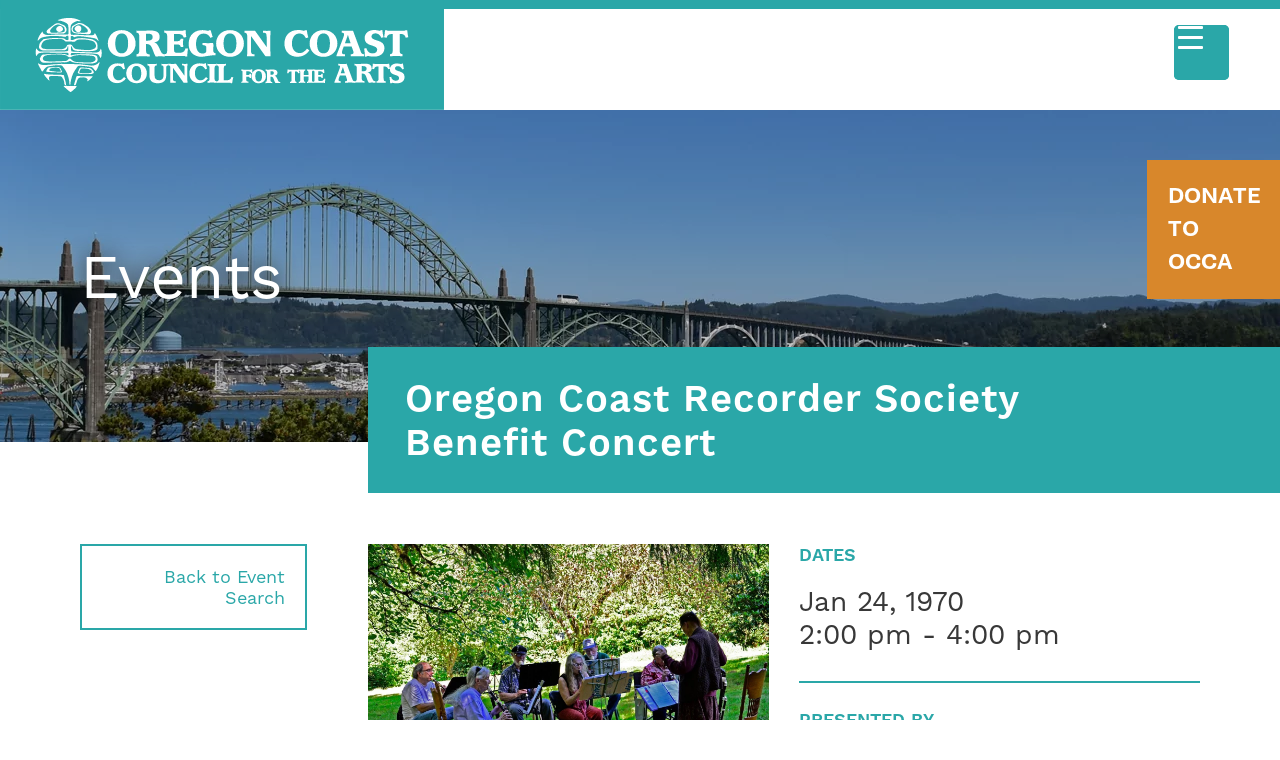

--- FILE ---
content_type: text/html; charset=UTF-8
request_url: https://coastarts.org/events/oregon-coast-recorder-society-benefit-concert/
body_size: 12255
content:
<!doctype html><html lang="en-US"><head>  <script async src="https://www.googletagmanager.com/gtag/js?id=G-4B2NKF442L"></script> <script>window.dataLayer = window.dataLayer || [];

      function gtag() {
          dataLayer.push(arguments);
      }

      gtag('js', new Date());
      gtag('config', 'G-4B2NKF442L');</script> <meta charset="utf-8"><meta http-equiv="x-ua-compatible" content="ie=edge"><meta name="viewport" content="width=device-width, initial-scale=1, shrink-to-fit=no"> <script type="text/template" id="freeze-table-template"><div class="frzTbl antiscroll-wrap frzTbl--scrolled-to-left-edge">
    <div class="frzTbl-scroll-overlay antiscroll-inner">
        <div class="frzTbl-scroll-overlay__inner"></div>
    </div>
    <div class="frzTbl-content-wrapper">

        <!-- sticky outer heading -->
        <div class="frzTbl-fixed-heading-wrapper-outer">          
          <div class="frzTbl-fixed-heading-wrapper">
            <div class="frzTbl-fixed-heading-wrapper__inner">
              {{heading}}
            </div>    
          </div>
        </div>

        <!-- column shadows -->
        <div class="frzTbl-frozen-columns-wrapper">
          <!-- left -->
          <div class="frzTbl-frozen-columns-wrapper__columns frzTbl-frozen-columns-wrapper__columns--left {{hide-left-column}}"></div>
          <!-- right -->            
          <div class="frzTbl-frozen-columns-wrapper__columns frzTbl-frozen-columns-wrapper__columns--right {{hide-right-column}}"></div>
        </div>

        <!-- table -->
        <div class="frzTbl-table-wrapper">
          <div class="frzTbl-table-wrapper__inner">
            <div class="frzTbl-table-placeholder"></div>
          </div>
        </div>

    </div>
  </div></script><script type="text/template" id="tmpl-wcpt-product-form-loading-modal"><div class="wcpt-modal wcpt-product-form-loading-modal" data-wcpt-product-id="{{{ data.product_id }}}">
    <div class="wcpt-modal-content">
      <div class="wcpt-close-modal">
        <!-- close 'x' icon svg -->
        <span class="wcpt-icon wcpt-icon-x wcpt-close-modal-icon">
          <svg xmlns="http://www.w3.org/2000/svg" width="24" height="24" viewBox="0 0 24 24" fill="none" stroke="currentColor" stroke-width="2" stroke-linecap="round" stroke-linejoin="round" class="feather feather-x"><line x1="18" y1="6" x2="6" y2="18"></line><line x1="6" y1="6" x2="18" y2="18"></line>
          </svg>
        </span>
      </div>
      <span class="wcpt-product-form-loading-text">
        <i class="wcpt-ajax-badge">
          <!-- ajax loading icon svg -->
          <svg xmlns="http://www.w3.org/2000/svg" width="24" height="24" viewBox="0 0 24 24" fill="none" stroke="currentColor" stroke-width="2" stroke-linecap="round" stroke-linejoin="round" class="feather feather-loader" color="#384047">
            <line x1="12" y1="2" x2="12" y2="6"></line><line x1="12" y1="18" x2="12" y2="22"></line><line x1="4.93" y1="4.93" x2="7.76" y2="7.76"></line><line x1="16.24" y1="16.24" x2="19.07" y2="19.07"></line><line x1="2" y1="12" x2="6" y2="12"></line><line x1="18" y1="12" x2="22" y2="12"></line><line x1="4.93" y1="19.07" x2="7.76" y2="16.24"></line><line x1="16.24" y1="7.76" x2="19.07" y2="4.93"></line>
          </svg>
        </i>

        Loading&hellip;      </span>
    </div>
  </div></script> <script type="text/template" id="tmpl-wcpt-cart-checkbox-trigger"><div 
		class="wcpt-cart-checkbox-trigger"
		data-wcpt-redirect-url=""
	>
		<style media="screen">
	@media(min-width:1200px){
		.wcpt-cart-checkbox-trigger {
			display: inline-block;
					}
	}
	@media(max-width:1100px){
		.wcpt-cart-checkbox-trigger {
			display: inline-block;
		}
	}

	.wcpt-cart-checkbox-trigger {
		background-color : #4CAF50; border-color : rgba(0, 0, 0, .1); color : rgba(255, 255, 255); 	}

</style>
		<span 
      class="wcpt-icon wcpt-icon-shopping-bag wcpt-cart-checkbox-trigger__shopping-icon "    ><svg xmlns="http://www.w3.org/2000/svg" width="24" height="24" viewBox="0 0 24 24" fill="none" stroke="currentColor" stroke-width="2" stroke-linecap="round" stroke-linejoin="round" class="feather feather-shopping-bag"><path d="M6 2L3 6v14a2 2 0 0 0 2 2h14a2 2 0 0 0 2-2V6l-3-4z"></path><line x1="3" y1="6" x2="21" y2="6"></line><path d="M16 10a4 4 0 0 1-8 0"></path></svg></span>		<span class="wcpt-cart-checkbox-trigger__text">Add selected (<span class="wcpt-total-selected"></span>) to cart</span>
		<span class="wcpt-cart-checkbox-trigger__close">✕</span>
	</div></script><meta name='robots' content='index, follow, max-image-preview:large, max-snippet:-1, max-video-preview:-1' /> <script type="text/javascript">function rgmkInitGoogleMaps(){window.rgmkGoogleMapsCallback=true;try{jQuery(document).trigger("rgmkGoogleMapsLoad")}catch(err){}}</script> <link media="all" href="https://coastarts.org/wp-content/cache/autoptimize/css/autoptimize_5bf474c4b6daee0d4e0fb57245eb13d7.css" rel="stylesheet"><link media="only screen and (max-width: 768px)" href="https://coastarts.org/wp-content/cache/autoptimize/css/autoptimize_6fe211f8bb15af76999ce9135805d7af.css" rel="stylesheet"><title>Oregon Coast Recorder Society Benefit Concert - Oregon Coast Council for the Arts</title><link rel="canonical" href="https://coastarts.org/events/oregon-coast-recorder-society-benefit-concert/" /><meta property="og:locale" content="en_US" /><meta property="og:type" content="article" /><meta property="og:title" content="Oregon Coast Recorder Society Benefit Concert - Oregon Coast Council for the Arts" /><meta property="og:description" content="OCRS will present a program of music old, not so old, and new played on Recorders, guitar and cello." /><meta property="og:url" content="https://coastarts.org/events/oregon-coast-recorder-society-benefit-concert/" /><meta property="og:site_name" content="Oregon Coast Council for the Arts" /><meta property="article:modified_time" content="2020-01-19T05:06:25+00:00" /><meta property="og:image" content="https://coastarts.org/wp-content/uploads/2020/01/Tour2016_D.jpg" /><meta property="og:image:width" content="2048" /><meta property="og:image:height" content="1356" /><meta property="og:image:type" content="image/jpeg" /><meta name="twitter:card" content="summary_large_image" /> <script type="application/ld+json" class="yoast-schema-graph">{"@context":"https://schema.org","@graph":[{"@type":"WebPage","@id":"https://coastarts.org/events/oregon-coast-recorder-society-benefit-concert/","url":"https://coastarts.org/events/oregon-coast-recorder-society-benefit-concert/","name":"Oregon Coast Recorder Society Benefit Concert - Oregon Coast Council for the Arts","isPartOf":{"@id":"https://coastarts.org/#website"},"primaryImageOfPage":{"@id":"https://coastarts.org/events/oregon-coast-recorder-society-benefit-concert/#primaryimage"},"image":{"@id":"https://coastarts.org/events/oregon-coast-recorder-society-benefit-concert/#primaryimage"},"thumbnailUrl":"https://coastarts.org/wp-content/uploads/2020/01/Tour2016_D.jpg","datePublished":"2020-01-19T05:06:18+00:00","dateModified":"2020-01-19T05:06:25+00:00","breadcrumb":{"@id":"https://coastarts.org/events/oregon-coast-recorder-society-benefit-concert/#breadcrumb"},"inLanguage":"en-US","potentialAction":[{"@type":"ReadAction","target":["https://coastarts.org/events/oregon-coast-recorder-society-benefit-concert/"]}]},{"@type":"ImageObject","inLanguage":"en-US","@id":"https://coastarts.org/events/oregon-coast-recorder-society-benefit-concert/#primaryimage","url":"https://coastarts.org/wp-content/uploads/2020/01/Tour2016_D.jpg","contentUrl":"https://coastarts.org/wp-content/uploads/2020/01/Tour2016_D.jpg","width":2048,"height":1356},{"@type":"BreadcrumbList","@id":"https://coastarts.org/events/oregon-coast-recorder-society-benefit-concert/#breadcrumb","itemListElement":[{"@type":"ListItem","position":1,"name":"Home","item":"https://coastarts.org/"},{"@type":"ListItem","position":2,"name":"Events","item":"https://coastarts.org/events/"},{"@type":"ListItem","position":3,"name":"Oregon Coast Recorder Society Benefit Concert"}]},{"@type":"WebSite","@id":"https://coastarts.org/#website","url":"https://coastarts.org/","name":"Oregon Coast Council for the Arts","description":"The hub for coastal art opportunities.","potentialAction":[{"@type":"SearchAction","target":{"@type":"EntryPoint","urlTemplate":"https://coastarts.org/?s={search_term_string}"},"query-input":{"@type":"PropertyValueSpecification","valueRequired":true,"valueName":"search_term_string"}}],"inLanguage":"en-US"}]}</script> <link rel='dns-prefetch' href='//use.typekit.net' /><link href='https://fonts.gstatic.com' crossorigin='anonymous' rel='preconnect' /><link rel='stylesheet' id='dashicons-css' href='https://coastarts.org/wp-includes/css/dashicons.min.css?ver=6.8.3' type='text/css' media='all' /><link rel='stylesheet' id='sage/typekit-css' href='https://use.typekit.net/ifp4qif.css' type='text/css' media='all' /> <script type="text/template" id="tmpl-variation-template"><div class="woocommerce-variation-description">{{{ data.variation.variation_description }}}</div>
	<div class="woocommerce-variation-price">{{{ data.variation.price_html }}}</div>
	<div class="woocommerce-variation-availability">{{{ data.variation.availability_html }}}</div></script> <script type="text/template" id="tmpl-unavailable-variation-template"><p role="alert">Sorry, this product is unavailable. Please choose a different combination.</p></script> <script type="text/javascript" src="https://coastarts.org/wp-includes/js/jquery/jquery.min.js?ver=3.7.1" id="jquery-core-js"></script> <script type="text/javascript" id="rmp_menu_scripts-js-extra">var rmp_menu = {"ajaxURL":"https:\/\/coastarts.org\/wp-admin\/admin-ajax.php","wp_nonce":"05c73fd06a","menu":[{"menu_theme":"Default","theme_type":"default","theme_location_menu":"0","submenu_submenu_arrow_width":"40","submenu_submenu_arrow_width_unit":"px","submenu_submenu_arrow_height":"39","submenu_submenu_arrow_height_unit":"px","submenu_arrow_position":"right","submenu_sub_arrow_background_colour":"","submenu_sub_arrow_background_hover_colour":"","submenu_sub_arrow_background_colour_active":"","submenu_sub_arrow_background_hover_colour_active":"","submenu_sub_arrow_border_width":"","submenu_sub_arrow_border_width_unit":"px","submenu_sub_arrow_border_colour":"#1d4354","submenu_sub_arrow_border_hover_colour":"#3f3f3f","submenu_sub_arrow_border_colour_active":"#1d4354","submenu_sub_arrow_border_hover_colour_active":"#3f3f3f","submenu_sub_arrow_shape_colour":"#fff","submenu_sub_arrow_shape_hover_colour":"#fff","submenu_sub_arrow_shape_colour_active":"#fff","submenu_sub_arrow_shape_hover_colour_active":"#fff","use_header_bar":"off","header_bar_items_order":{"logo":"off","title":"on","additional content":"off","menu":"on","search":"off"},"header_bar_title":"Responsive Menu","header_bar_html_content":"","header_bar_logo":"","header_bar_logo_link":"","header_bar_logo_width":"","header_bar_logo_width_unit":"%","header_bar_logo_height":"","header_bar_logo_height_unit":"px","header_bar_height":"80","header_bar_height_unit":"px","header_bar_padding":{"top":"0px","right":"5%","bottom":"0px","left":"5%"},"header_bar_font":"","header_bar_font_size":"14","header_bar_font_size_unit":"px","header_bar_text_color":"#ffffff","header_bar_background_color":"#1d4354","header_bar_breakpoint":"8000","header_bar_position_type":"fixed","header_bar_adjust_page":"on","header_bar_scroll_enable":"off","header_bar_scroll_background_color":"#36bdf6","mobile_breakpoint":"600","tablet_breakpoint":"1465","transition_speed":"0.5","sub_menu_speed":"0.2","show_menu_on_page_load":"off","menu_disable_scrolling":"off","menu_overlay":"off","menu_overlay_colour":"rgba(0,0,0,0.7)","desktop_menu_width":"","desktop_menu_width_unit":"%","desktop_menu_positioning":"absolute","desktop_menu_side":"left","desktop_menu_to_hide":"","use_current_theme_location":"off","mega_menu":{"225":"off","227":"off","229":"off","228":"off","226":"off"},"desktop_submenu_open_animation":"none","desktop_submenu_open_animation_speed":"100ms","desktop_submenu_open_on_click":"off","desktop_menu_hide_and_show":"off","menu_name":"Default Menu","menu_to_use":"mobile-menu","different_menu_for_mobile":"off","menu_to_use_in_mobile":"main-menu","use_mobile_menu":"on","use_tablet_menu":"on","use_desktop_menu":"off","menu_display_on":"all-pages","menu_to_hide":"nav.nav-secondary, nav.nav-primary","submenu_descriptions_on":"off","custom_walker":"","menu_background_colour":"#2aa7a8","menu_depth":"5","smooth_scroll_on":"off","smooth_scroll_speed":"500","menu_font_icons":{"id":["225"],"icon":[""]},"menu_links_height":"40","menu_links_height_unit":"px","menu_links_line_height":"40","menu_links_line_height_unit":"px","menu_depth_0":"5","menu_depth_0_unit":"%","menu_font_size":"18","menu_font_size_unit":"px","menu_font":"work-sans, sans-serif","menu_font_weight":"normal","menu_text_alignment":"left","menu_text_letter_spacing":"","menu_word_wrap":"off","menu_link_colour":"#ffffff","menu_link_hover_colour":"#ffffff","menu_current_link_colour":"#ffffff","menu_current_link_hover_colour":"#ffffff","menu_item_background_colour":"#2aa7a8","menu_item_background_hover_colour":"#2aa7a8","menu_current_item_background_colour":"#2aa7a8","menu_current_item_background_hover_colour":"#2aa7a8","menu_border_width":"1","menu_border_width_unit":"px","menu_item_border_colour":"#ffffff","menu_item_border_colour_hover":"#ffffff","menu_current_item_border_colour":"#ffffff","menu_current_item_border_hover_colour":"#ffffff","submenu_links_height":"40","submenu_links_height_unit":"px","submenu_links_line_height":"40","submenu_links_line_height_unit":"px","menu_depth_side":"left","menu_depth_1":"10","menu_depth_1_unit":"%","menu_depth_2":"15","menu_depth_2_unit":"%","menu_depth_3":"20","menu_depth_3_unit":"%","menu_depth_4":"25","menu_depth_4_unit":"%","submenu_item_background_colour":"#2aa7a8","submenu_item_background_hover_colour":"#1e7071","submenu_current_item_background_colour":"#2aa7a8","submenu_current_item_background_hover_colour":"#1e7071","submenu_border_width":"1","submenu_border_width_unit":"px","submenu_item_border_colour":"#2aa7a8","submenu_item_border_colour_hover":"#2aa7a8","submenu_current_item_border_colour":"#2aa7a8","submenu_current_item_border_hover_colour":"#2aa7a8","submenu_font_size":"18","submenu_font_size_unit":"px","submenu_font":"","submenu_font_weight":"normal","submenu_text_letter_spacing":"","submenu_text_alignment":"left","submenu_link_colour":"#ffffff","submenu_link_hover_colour":"#ffffff","submenu_current_link_colour":"#ffffff","submenu_current_link_hover_colour":"#ffffff","inactive_arrow_shape":"\u25bc","active_arrow_shape":"\u25b2","inactive_arrow_font_icon":"","active_arrow_font_icon":"","inactive_arrow_image":"","active_arrow_image":"","submenu_arrow_width":"40","submenu_arrow_width_unit":"px","submenu_arrow_height":"39","submenu_arrow_height_unit":"px","arrow_position":"right","menu_sub_arrow_shape_colour":"#ffffff","menu_sub_arrow_shape_hover_colour":"#ffffff","menu_sub_arrow_shape_colour_active":"#ffffff","menu_sub_arrow_shape_hover_colour_active":"#ffffff","menu_sub_arrow_border_width":"1","menu_sub_arrow_border_width_unit":"px","menu_sub_arrow_border_colour":"#ffffff","menu_sub_arrow_border_hover_colour":"#ffffff","menu_sub_arrow_border_colour_active":"#ffffff","menu_sub_arrow_border_hover_colour_active":"#ffffff","menu_sub_arrow_background_colour":"#2aa7a8","menu_sub_arrow_background_hover_colour":"#2aa7a8","menu_sub_arrow_background_colour_active":"#2aa7a8","menu_sub_arrow_background_hover_colour_active":"#2aa7a8","fade_submenus":"off","fade_submenus_side":"left","fade_submenus_delay":"100","fade_submenus_speed":"500","use_slide_effect":"off","slide_effect_back_to_text":"Back","accordion_animation":"off","auto_expand_all_submenus":"off","auto_expand_current_submenus":"off","menu_item_click_to_trigger_submenu":"off","button_width":"55","button_width_unit":"px","button_height":"55","button_height_unit":"px","button_background_colour":"#2aa7a8","button_background_colour_hover":"#1e7071","button_background_colour_active":"#1e7071","toggle_button_border_radius":"5","button_transparent_background":"off","button_left_or_right":"right","button_position_type":"absolute","button_distance_from_side":"4","button_distance_from_side_unit":"%","button_top":"23","button_top_unit":"px","button_push_with_animation":"off","button_click_animation":"boring","button_line_margin":"5","button_line_margin_unit":"px","button_line_width":"25","button_line_width_unit":"px","button_line_height":"3","button_line_height_unit":"px","button_line_colour":"#ffffff","button_line_colour_hover":"#ffffff","button_line_colour_active":"#ffffff","button_font_icon":"","button_font_icon_when_clicked":"","button_image":"","button_image_when_clicked":"","button_title":"","button_title_open":"","button_title_position":"left","menu_container_columns":"","button_font":"","button_font_size":"14","button_font_size_unit":"px","button_title_line_height":"13","button_title_line_height_unit":"px","button_text_colour":"#ffffff","button_trigger_type_click":"on","button_trigger_type_hover":"off","button_click_trigger":"#responsive-menu-button","items_order":{"title":"","menu":"on","search":"","additional content":"on"},"menu_title":"","menu_title_link":"","menu_title_link_location":"_self","menu_title_image":"","menu_title_font_icon":"","menu_title_section_padding":{"top":"10%","right":"5%","bottom":"0%","left":"5%"},"menu_title_background_colour":"#2aa7a8","menu_title_background_hover_colour":"#2aa7a8","menu_title_font_size":"18","menu_title_font_size_unit":"px","menu_title_alignment":"left","menu_title_font_weight":"400","menu_title_font_family":"","menu_title_colour":"#ffffff","menu_title_hover_colour":"#ffffff","menu_title_image_width":"","menu_title_image_width_unit":"%","menu_title_image_height":"","menu_title_image_height_unit":"px","menu_additional_content":"","menu_additional_section_padding":{"top":"0px","right":"5%","bottom":"0px","left":"5%"},"menu_additional_content_font_size":"16","menu_additional_content_font_size_unit":"px","menu_additional_content_alignment":"center","menu_additional_content_colour":"#ffffff","menu_search_box_text":"Search","menu_search_box_code":"","menu_search_section_padding":{"top":"0px","right":"5%","bottom":"0px","left":"5%"},"menu_search_box_height":"45","menu_search_box_height_unit":"px","menu_search_box_border_radius":"30","menu_search_box_text_colour":"#333333","menu_search_box_background_colour":"#ffffff","menu_search_box_placeholder_colour":"#c7c7cd","menu_search_box_border_colour":"#dadada","menu_section_padding":{"top":"0px","right":"0px","bottom":"0px","left":"0px"},"menu_width":"75","menu_width_unit":"%","menu_maximum_width":"","menu_maximum_width_unit":"px","menu_minimum_width":"","menu_minimum_width_unit":"px","menu_auto_height":"off","menu_container_padding":{"top":"0px","right":"0px","bottom":"0px","left":"0px"},"menu_container_background_colour":"#2aa7a8","menu_background_image":"","animation_type":"slide","menu_appear_from":"left","animation_speed":"0.5","page_wrapper":"","menu_close_on_body_click":"off","menu_close_on_scroll":"off","menu_close_on_link_click":"off","enable_touch_gestures":"off","hamburger_position_selector":"","menu_id":8717,"active_toggle_contents":"\u25b2","inactive_toggle_contents":"\u25bc"}]};</script> <script type="text/javascript" id="wp-util-js-extra">var _wpUtilSettings = {"ajax":{"url":"\/wp-admin\/admin-ajax.php"}};</script> <script type="text/javascript" id="wc-add-to-cart-js-extra">var wc_add_to_cart_params = {"ajax_url":"\/wp-admin\/admin-ajax.php","wc_ajax_url":"\/?wc-ajax=%%endpoint%%","i18n_view_cart":"View cart","cart_url":"https:\/\/coastarts.org\/cart\/","is_cart":"","cart_redirect_after_add":"yes"};</script> <script type="text/javascript" id="wc-add-to-cart-variation-js-extra">var wc_add_to_cart_variation_params = {"wc_ajax_url":"\/?wc-ajax=%%endpoint%%","i18n_no_matching_variations_text":"Sorry, no products matched your selection. Please choose a different combination.","i18n_make_a_selection_text":"Please select some product options before adding this product to your cart.","i18n_unavailable_text":"Sorry, this product is unavailable. Please choose a different combination.","i18n_reset_alert_text":"Your selection has been reset. Please select some product options before adding this product to your cart."};</script> <script type="text/javascript" id="woocommerce-js-extra">var woocommerce_params = {"ajax_url":"\/wp-admin\/admin-ajax.php","wc_ajax_url":"\/?wc-ajax=%%endpoint%%","i18n_password_show":"Show password","i18n_password_hide":"Hide password"};</script> <script type="text/javascript" id="wc_additional_fees_script-js-extra">var add_fee_vars = {"add_fee_ajaxurl":"https:\/\/coastarts.org\/wp-admin\/admin-ajax.php","add_fee_nonce":"2ef6aca499","add_fee_loader":"https:\/\/coastarts.org\/wp-content\/plugins\/woocommerce-additional-fees\/images\/loading.gif","alert_ajax_error":"An internal server error occured in processing a request. Please try again or contact us. Thank you. "};</script> <link rel="https://api.w.org/" href="https://coastarts.org/wp-json/" /><link rel="EditURI" type="application/rsd+xml" title="RSD" href="https://coastarts.org/xmlrpc.php?rsd" /><meta name="generator" content="WordPress 6.8.3" /><meta name="generator" content="WooCommerce 10.1.2" /><link rel='shortlink' href='https://coastarts.org/?p=3782' /><link rel="alternate" title="oEmbed (JSON)" type="application/json+oembed" href="https://coastarts.org/wp-json/oembed/1.0/embed?url=https%3A%2F%2Fcoastarts.org%2Fevents%2Foregon-coast-recorder-society-benefit-concert%2F" /><link rel="alternate" title="oEmbed (XML)" type="text/xml+oembed" href="https://coastarts.org/wp-json/oembed/1.0/embed?url=https%3A%2F%2Fcoastarts.org%2Fevents%2Foregon-coast-recorder-society-benefit-concert%2F&#038;format=xml" />  <script async src="https://www.googletagmanager.com/gtag/js?id=G-5JXZT4K62N"></script> <script>window.dataLayer = window.dataLayer || [];
			function gtag(){dataLayer.push(arguments);}
			gtag('js', new Date());
			gtag('config', 'G-5JXZT4K62N');</script> <noscript><style>.woocommerce-product-gallery{ opacity: 1 !important; }</style></noscript><link rel="apple-touch-icon" sizes="180x180" href="/apple-touch-icon.png"><link rel="icon" type="image/png" sizes="32x32" href="/favicon-32x32.png"><link rel="icon" type="image/png" sizes="16x16" href="/favicon-16x16.png"><link rel="manifest" href="/site.webmanifest"><link rel="mask-icon" href="/safari-pinned-tab.svg" color="#5bbad5"><meta name="msapplication-TileColor" content="#603cba"><meta name="theme-color" content="#ffffff"></head><body class="wp-singular event-template-default single single-event postid-3782 wp-theme-occa-themeresources theme-occa-theme/resources woocommerce-no-js oregon-coast-recorder-society-benefit-concert sidebar-primary app-data index-data singular-data single-data single-event-data single-event-oregon-coast-recorder-society-benefit-concert-data"><div id="slideout-donate-container" class="slideout-donate-container"> <a href="https://coastarts.org/donate/"><div id="slideout-donate" class="slideout-donate"> <span> DONATE TO OCCA </span></div> </a></div><header class="banner header-site"> <a class="brand" href="https://coastarts.org/"> <img class="logo logo-header" src="https://coastarts.org/wp-content/themes/occa-theme/dist/images/logo-occa-boxed.svg"/> </a><nav class="nav-secondary"><div class="menu-secondary-menu-container"><ul id="menu-secondary-menu" class="nav"><li id="menu-item-12177" class="menu-item menu-item-type-post_type menu-item-object-page menu-item-12177"><a href="https://coastarts.org/subscribe/">Subscribe</a></li><li id="menu-item-1571" class="menu-item menu-item-type-post_type menu-item-object-page menu-item-1571"><a href="https://coastarts.org/contact/">Contact</a></li><li id="menu-item-1252" class="menu-item menu-item-type-post_type menu-item-object-page menu-item-1252"><a href="https://coastarts.org/my-account/">My account</a></li><li id="menu-item-1253" class="menu-item menu-item-type-post_type menu-item-object-page menu-item-1253"><a href="https://coastarts.org/cart/">Cart</a></li></ul></div></nav><nav class="nav-primary"><div class="menu-primary-menu-container"><ul id="menu-primary-menu" class="nav"><li id="menu-item-1478" class="menu-item menu-item-type-post_type_archive menu-item-object-event menu-item-1478"><a class="column-header" href="https://coastarts.org/events/">Events Calendar</a></li><li id="menu-item-9376" class="menu-item menu-item-type-custom menu-item-object-custom menu-item-9376"><a class="column-header" href="https://coastarts.org/our-mission/education/">Classes</a></li><li id="menu-item-16979" class="menu-item menu-item-type-custom menu-item-object-custom menu-item-16979"><a class="column-header" href="https://coastarts.org/pac/">Performing Arts</a></li><li id="menu-item-16981" class="menu-item menu-item-type-custom menu-item-object-custom menu-item-16981"><a class="column-header" href="https://coastarts.org/visual-arts-center/exhibitions-archive/">Visual Arts</a></li><li id="menu-item-1548" class="menu-item menu-item-type-post_type menu-item-object-page menu-item-1548"><a class="column-header" href="https://coastarts.org/our-mission/">About OCCA</a></li><li id="menu-item-1564" class="menu-item menu-item-type-post_type menu-item-object-page menu-item-has-children menu-item-1564"><a class="column-header" href="https://coastarts.org/be-a-part-of-occa/">Get Involved</a><section class="sub-menu mega-menu-container"><section class='container'><section class='row'><li id="menu-item-13292" class="menu-item menu-item-type-post_type menu-item-object-page menu-item-has-children menu-item-13292 col"><a class="column-header" href="https://coastarts.org/be-a-part-of-occa/">Be a Part of OCCA</a><ul class="sub-menu"><li id="menu-item-3992" class="menu-item menu-item-type-post_type menu-item-object-page menu-item-3992"><a class="column-header" href="https://coastarts.org/be-a-part-of-occa/membership/">Become a Member</a></li><li id="menu-item-1566" class="menu-item menu-item-type-post_type menu-item-object-page menu-item-1566"><a class="column-header" href="https://coastarts.org/be-a-part-of-occa/volunteer/">Volunteer</a></li><li id="menu-item-1567" class="menu-item menu-item-type-post_type menu-item-object-page menu-item-1567"><a class="column-header" href="https://coastarts.org/be-a-part-of-occa/jobs-employment/">Join our Team</a></li><li id="menu-item-14078" class="menu-item menu-item-type-post_type menu-item-object-page menu-item-14078"><a class="column-header" href="https://coastarts.org/get-involved/">Get Involved at the PAC</a></li><li id="menu-item-12806" class="menu-item menu-item-type-post_type menu-item-object-page menu-item-12806"><a class="column-header" href="https://coastarts.org/subscribe/">Subscribe</a></li><li id="menu-item-21170" class="menu-item menu-item-type-post_type menu-item-object-page menu-item-21170"><a class="column-header" href="https://coastarts.org/npaac/">Newport Public Arts Advisory Committee</a></li></ul></li></section></section></section></li><li id="menu-item-12805" class="menu-item menu-item-type-post_type menu-item-object-page menu-item-12805"><a class="column-header" href="https://coastarts.org/donate/">Give</a></li><li id="menu-item-1454" class="menu-item menu-item-type-post_type menu-item-object-page menu-item-has-children menu-item-1454"><a class="column-header" href="https://coastarts.org/programs/">Programs</a><section class="sub-menu mega-menu-container"><section class='container'><section class='row'><li id="menu-item-1467" class="menu-item menu-item-type-post_type menu-item-object-page menu-item-has-children menu-item-1467 col"><a class="column-header" href="https://coastarts.org/oregon-coast-jazz-party/">Oregon Coast Jazz Party</a><ul class="sub-menu"><li id="menu-item-1468" class="menu-item menu-item-type-post_type menu-item-object-page menu-item-1468"><a class="column-header" href="https://coastarts.org/oregon-coast-jazz-party/about/">About the Jazz Party</a></li><li id="menu-item-21981" class="menu-item menu-item-type-post_type menu-item-object-page menu-item-21981"><a class="column-header" href="https://coastarts.org/oregon-coast-jazz-party/artist-history/">Artist History</a></li><li id="menu-item-17035" class="menu-item menu-item-type-custom menu-item-object-custom menu-item-17035"><a class="column-header" href="https://coastarts.org/product/program-support/">Support the Jazz Party</a></li><li id="menu-item-17034" class="menu-item menu-item-type-custom menu-item-object-custom menu-item-17034"><a class="column-header" href="https://coastarts.org/events/ocjp-2024/">Tickets &#038; Passes</a></li><li id="menu-item-10359" class="menu-item menu-item-type-post_type menu-item-object-page menu-item-10359"><a class="column-header" href="https://coastarts.org/oregon-coast-jazz-party/artists/">2026 Artists</a></li><li id="menu-item-17033" class="menu-item menu-item-type-post_type menu-item-object-page menu-item-17033"><a class="column-header" href="https://coastarts.org/oregon-coast-jazz-party/schedule/">2026 Schedule</a></li></ul></li><li id="menu-item-1466" class="menu-item menu-item-type-post_type menu-item-object-page menu-item-has-children menu-item-1466 col"><a class="column-header" href="https://coastarts.org/programs/">More Programs</a><ul class="sub-menu"><li id="menu-item-1459" class="menu-item menu-item-type-post_type menu-item-object-page menu-item-1459"><a class="column-header" href="https://coastarts.org/newport-paper-book-arts-festival/">Newport Paper &#038; Book Arts Festival</a></li><li id="menu-item-17581" class="menu-item menu-item-type-post_type menu-item-object-page menu-item-17581"><a class="column-header" href="https://coastarts.org/art-bus/">Oregon Coast Art Bus</a></li><li id="menu-item-17583" class="menu-item menu-item-type-custom menu-item-object-custom menu-item-17583"><a class="column-header" href="https://coastarts.org/tap/">TAP Teaching Artists Program</a></li><li id="menu-item-17582" class="menu-item menu-item-type-custom menu-item-object-custom menu-item-17582"><a class="column-header" href="https://coastarts.org/education/">Camps &#038; Classes</a></li><li id="menu-item-17584" class="menu-item menu-item-type-custom menu-item-object-custom menu-item-17584"><a class="column-header" href="https://coastarts.org/performing-arts-center/met-opera-live-in-hd/">Met Opera Live in HD</a></li><li id="menu-item-17585" class="menu-item menu-item-type-custom menu-item-object-custom menu-item-17585"><a class="column-header" href="https://coastarts.org/programs/national-theatre-live-in-hd/">National Theatre Live in HD</a></li><li id="menu-item-12818" class="menu-item menu-item-type-post_type menu-item-object-page menu-item-12818"><a class="column-header" href="https://coastarts.org/nye-beach-banners/">Nye Beach Banner Auction</a></li><li id="menu-item-21169" class="menu-item menu-item-type-post_type menu-item-object-page menu-item-21169"><a class="column-header" href="https://coastarts.org/artseen/">Newport Art Seen</a></li></ul></li></section></section></section></li><li id="menu-item-1542" class="regional menu-item menu-item-type-post_type_archive menu-item-object-artist menu-item-has-children menu-item-1542"><a class="column-header" href="https://coastarts.org/artists/">Directory</a><section class="sub-menu mega-menu-container"><section class='container'><section class='row'><li id="menu-item-1543" class="menu-item menu-item-type-post_type_archive menu-item-object-artist menu-item-has-children menu-item-1543 col"><a class="column-header" href="https://coastarts.org/artists/">Coastal Arts Directory</a><ul class="sub-menu"><li id="menu-item-1544" class="menu-item menu-item-type-post_type_archive menu-item-object-artist menu-item-1544"><a class="column-header" href="https://coastarts.org/artists/">Artists</a></li><li id="menu-item-1545" class="menu-item menu-item-type-post_type menu-item-object-page menu-item-1545"><a class="column-header" href="https://coastarts.org/venues/">Venues</a></li><li id="menu-item-1546" class="menu-item menu-item-type-post_type menu-item-object-page menu-item-1546"><a class="column-header" href="https://coastarts.org/presenters/">Presenters</a></li></ul></li></section></section></section></li></ul></div></nav></header><div class="page-header"
 style="background-image: url('https://coastarts.org/wp-content/uploads/2023/05/Newport-Day-Topper.png');"><div class="container-fluid container-fluid-flex"><div class="overlay"></div><div class="row"><div class="col-12 justify-content-center align-self-center"><h1>Events</h1></div></div></div><div class="container-fluid-subtitle"><div class="container-fluid "><div class="row"><div class="offset-md-3 col-md-9"><h2>Oregon Coast Recorder Society Benefit Concert</h2></div></div></div></div></div><div class="wrap container-fluid" role="document"><div class="row"><aside class="col-lg-3 col-md-4 sidebar"><section class="widget nav_menu-2 widget_nav_menu"><div class="menu-back-to-event-search-container"><ul id="menu-back-to-event-search" class="menu"><li id="menu-item-1793" class="menu-item menu-item-type-post_type_archive menu-item-object-event menu-item-1793"><a href="https://coastarts.org/events/">Back to Event Search</a></li></ul></div></section></aside><main class="col-lg-9 col-md-8 main"><div class="content-wrapper"><article class="row post-3782 event type-event status-publish has-post-thumbnail hentry event_type-music event_presenter-oregon-coast-recorder-society event_location-first-presbyterian-church-of-newport"><header class="col-12 single-event-content-header event-artist-content-header"><div class="row"><div class="col-lg-6 col-sm-12 image-column"> <img width="2048" height="1356" src="https://coastarts.org/wp-content/uploads/2020/01/Tour2016_D.jpg" class="attachment-post-thumbnail size-post-thumbnail wp-post-image" alt="" decoding="async" fetchpriority="high" srcset="https://coastarts.org/wp-content/uploads/2020/01/Tour2016_D.jpg 2048w, https://coastarts.org/wp-content/uploads/2020/01/Tour2016_D-600x397.jpg 600w, https://coastarts.org/wp-content/uploads/2020/01/Tour2016_D-300x199.jpg 300w, https://coastarts.org/wp-content/uploads/2020/01/Tour2016_D-1024x678.jpg 1024w, https://coastarts.org/wp-content/uploads/2020/01/Tour2016_D-768x509.jpg 768w, https://coastarts.org/wp-content/uploads/2020/01/Tour2016_D-1536x1017.jpg 1536w, https://coastarts.org/wp-content/uploads/2020/01/Tour2016_D-1920x1271.jpg 1920w" sizes="(max-width: 2048px) 100vw, 2048px" /></div><div class="col-lg-6 col-sm-12"><div class="event-artist-meta-box"><div class="event-artist-meta-item"><h4 class="event-artist-meta-title"> DATES</h4><h3 class="event-artist-meta-entry"> Jan 24, 1970<br />2:00 pm - 4:00 pm</h3></div><div class="event-artist-meta-item"><h4 class="event-artist-meta-title">PRESENTED BY</h4><h3 class="event-artist-meta-entry"> <a href="/presenters/oregon-coast-recorder-society" target="_blank"> Oregon Coast Recorder Society </a></h3></div><div class="event-artist-meta-item"><h4 class="event-artist-meta-title">LOCATION</h4><h3 class="event-artist-meta-entry event-artist-meta-location-name"> <a href="/venues/first-presbyterian-church-of-newport" target="_blank"> First Presbyterian Church of Newport </a></h3><h4 class="event-artist-meta-address">227 NE 12th Street  Newport, OR 97365</h4></div><div class="event-artist-meta-item event-artist-meta-cost"><h4 class="event-artist-meta-title">COST</h4><div class="cost-line"><h3 class="event-artist-meta-price">0</h3> <span>Donations will go to Newport Food Share</span></div></div></div></div></div></header><div class="entry-content col-12"> <a href="http://www.coastrecorder.org" target="_blank">www.coastrecorder.org</a><p>OCRS will present a program of music old, not so old, and new played on Recorders, guitar and cello.</p></div><div id="map-container" class="col-12 map-container"><meta name="lat" value="44.6459293"/><meta name="lng" value="-124.0511449"/><h3 class="location-name">First Presbyterian Church of Newport</h3><h4 class="location-address">227 NE 12th Street  Newport, OR 97365 - <a href="https://www.google.com/maps/dir/?api=1&destination=227+NE+12th+Street++Newport%2C+OR+97365" target="_blank">Get Directions</a></h4><div id="map-44.6459293--124.0511449" class="occa-map"></div></div></article></div></main></div></div><footer class="content-info footer-site"><div class="container-logo-footer"> <a class="brand" href="https://coastarts.org/"> <img class="logo logo-footer" src="https://coastarts.org/wp-content/themes/occa-theme/dist/images/logo-occa-boxed.svg"/> </a></div><div class="container"><div class="row"><div class="col-md-4"><h3 class="footer-column-title"> GET IN TOUCH</h3><div class="footer-column-content"><p>P.O. Box 1315, Newport, OR 97365<br /> <a href="mailto:occa@coastarts.org">occa@coastarts.org</a></p><p><strong>Performing Arts Center (PAC)</strong><br /> <a href="tel:541-265-2787">541-265-ARTS (2787)</a></p><p><strong>Visual Arts Center (VAC)</strong><br /> <a href="tel:541-265-6540">541-265-6540</a></p></div><ul class="social-bar"><li> <a href="https://www.facebook.com/OregonCoastArts/" target="_blank"> <i class="fab fa-facebook-f"></i> </a></li><li> <a href="https://www.instagram.com/oregoncoastarts" target="_blank"> <i class="fab fa-instagram"></i> </a></li></ul><form role="search" method="get" class="search-form" action="https://coastarts.org/"> <label> <span class="screen-reader-text">Search for:</span> <input type="search" class="search-field" placeholder="Search &hellip;" value="" name="s" /> </label> <input type="submit" class="search-submit" value="Search" /></form></div><div class="col-md-4"><h3 class="footer-column-title"> VISIT THE PAC</h3><div class="footer-column-content"><p>777 W. Olive Street, Newport, OR 97365</p><p><strong>Box Office Hours<br /> Monday<br /> </strong>Closed<br /> <strong>Tuesday &#8211; Friday<br /> </strong>10am &#8211; 3pm</p><p><strong>Also open 1 hour before any performance. </strong></p></div></div><div class="col-md-4"><h3 class="footer-column-title"> VISIT THE VAC</h3><div class="footer-column-content"><p>777 NW Beach Drive, Newport, OR 97365</p><p><b>Wednesday &#8211; Sunday<br /> Noon &#8211; 4pm</b></p><p>&nbsp;</p><p>&nbsp;</p></div></div></div></div><div class="sub-footer"><div class="container-fluid"><div class="row"><div class="col-12"><div class="top"> Oregon Coast Council for the Arts is a 501(c)(3) non-profit organization developing, promoting, supporting, and celebrating community arts.</div><div class="bottom"><div class="left"> © 2026 OREGON COAST COUNCIL FOR THE ARTS</div><div class="right"> <a href="https://arcadalabs.com" class="site-by-link" target="_blank"> SITE BY ARCADA LABS </a></div></div></div></div></div></div></footer> <script type="speculationrules">{"prefetch":[{"source":"document","where":{"and":[{"href_matches":"\/*"},{"not":{"href_matches":["\/wp-*.php","\/wp-admin\/*","\/wp-content\/uploads\/*","\/wp-content\/*","\/wp-content\/plugins\/*","\/wp-content\/themes\/occa-theme\/resources\/*","\/*\\?(.+)","\/cart\/*","\/checkout\/*","\/my-account\/*"]}},{"not":{"selector_matches":"a[rel~=\"nofollow\"]"}},{"not":{"selector_matches":".no-prefetch, .no-prefetch a"}}]},"eagerness":"conservative"}]}</script> <button type="button"  aria-controls="rmp-container-8717" aria-label="Menu Trigger" id="rmp_menu_trigger-8717"  class="rmp_menu_trigger rmp-menu-trigger-boring"> <span class="rmp-trigger-box"> <span class="responsive-menu-pro-inner"></span> </span> </button><div id="rmp-container-8717" class="rmp-container rmp-container rmp-slide-left"><div id="rmp-menu-wrap-8717" class="rmp-menu-wrap"><ul id="rmp-menu-8717" class="rmp-menu" role="menubar" aria-label="Default Menu"><li id="rmp-menu-item-1896" class=" menu-item menu-item-type-post_type_archive menu-item-object-event rmp-menu-item rmp-menu-top-level-item" role="none"><a  href="https://coastarts.org/events/"  class="rmp-menu-item-link"  role="menuitem"  >Events Calendar</a></li><li id="rmp-menu-item-16925" class=" menu-item menu-item-type-post_type menu-item-object-page rmp-menu-item rmp-menu-top-level-item" role="none"><a  href="https://coastarts.org/our-mission/"  class="rmp-menu-item-link"  role="menuitem"  >About OCCA</a></li><li id="rmp-menu-item-9532" class=" menu-item menu-item-type-custom menu-item-object-custom rmp-menu-item rmp-menu-top-level-item" role="none"><a  href="https://coastarts.org/our-mission/education/"  class="rmp-menu-item-link"  role="menuitem"  >Education</a></li><li id="rmp-menu-item-16924" class=" menu-item menu-item-type-post_type menu-item-object-page rmp-menu-item rmp-menu-top-level-item" role="none"><a  href="https://coastarts.org/programs/"  class="rmp-menu-item-link"  role="menuitem"  >Programs</a></li><li id="rmp-menu-item-16933" class=" menu-item menu-item-type-custom menu-item-object-custom menu-item-has-children rmp-menu-item rmp-menu-item-has-children rmp-menu-top-level-item" role="none"><a  href="https://coastarts.org/pac/"  class="rmp-menu-item-link"  role="menuitem"  >Newport Performing Arts Center<div class="rmp-menu-subarrow">▼</div></a><ul aria-label="Newport Performing Arts Center"
 role="menu" data-depth="2"
 class="rmp-submenu rmp-submenu-depth-1"><li id="rmp-menu-item-16928" class=" menu-item menu-item-type-post_type menu-item-object-page rmp-menu-item rmp-menu-sub-level-item" role="none"><a  href="https://coastarts.org/pac/"  class="rmp-menu-item-link"  role="menuitem"  >What’s on at the PAC</a></li><li id="rmp-menu-item-16978" class=" menu-item menu-item-type-custom menu-item-object-custom rmp-menu-item rmp-menu-sub-level-item" role="none"><a  href="https://coastarts.org/venues/newport-performing-arts-center/"  class="rmp-menu-item-link"  role="menuitem"  >About the PAC</a></li><li id="rmp-menu-item-16923" class=" menu-item menu-item-type-post_type menu-item-object-page rmp-menu-item rmp-menu-sub-level-item" role="none"><a  href="https://coastarts.org/get-involved/"  class="rmp-menu-item-link"  role="menuitem"  >Get Involved at the PAC</a></li><li id="rmp-menu-item-16930" class=" menu-item menu-item-type-post_type menu-item-object-page rmp-menu-item rmp-menu-sub-level-item" role="none"><a  href="https://coastarts.org/oregon-coast-jazz-party/"  class="rmp-menu-item-link"  role="menuitem"  >Oregon Coast Jazz Party</a></li><li id="rmp-menu-item-16931" class=" menu-item menu-item-type-post_type menu-item-object-page rmp-menu-item rmp-menu-sub-level-item" role="none"><a  href="https://coastarts.org/performing-arts-center/met-opera-live-in-hd/"  class="rmp-menu-item-link"  role="menuitem"  >Met Opera – Live in HD</a></li><li id="rmp-menu-item-16932" class=" menu-item menu-item-type-post_type menu-item-object-page rmp-menu-item rmp-menu-sub-level-item" role="none"><a  href="https://coastarts.org/programs/national-theatre-live-in-hd/"  class="rmp-menu-item-link"  role="menuitem"  >National Theatre Live in HD</a></li></ul></li><li id="rmp-menu-item-16934" class=" menu-item menu-item-type-custom menu-item-object-custom menu-item-has-children rmp-menu-item rmp-menu-item-has-children rmp-menu-top-level-item" role="none"><a  href="https://coastarts.org/venues/newport-visual-arts-center/"  class="rmp-menu-item-link"  role="menuitem"  >Newport Visual Arts Center<div class="rmp-menu-subarrow">▼</div></a><ul aria-label="Newport Visual Arts Center"
 role="menu" data-depth="2"
 class="rmp-submenu rmp-submenu-depth-1"><li id="rmp-menu-item-16935" class=" menu-item menu-item-type-custom menu-item-object-custom rmp-menu-item rmp-menu-sub-level-item" role="none"><a  href="https://coastarts.org/visual-arts-center/art-bus/"  class="rmp-menu-item-link"  role="menuitem"  >Oregon Coast Art Bus</a></li><li id="rmp-menu-item-16936" class=" menu-item menu-item-type-custom menu-item-object-custom rmp-menu-item rmp-menu-sub-level-item" role="none"><a  href="https://coastarts.org/newport-paper-book-arts-festival/"  class="rmp-menu-item-link"  role="menuitem"  >Newport Paper &#038; Book Arts Festival</a></li><li id="rmp-menu-item-16937" class=" menu-item menu-item-type-custom menu-item-object-custom rmp-menu-item rmp-menu-sub-level-item" role="none"><a  href="https://coastarts.org/nye-beach-banners/"  class="rmp-menu-item-link"  role="menuitem"  >Nye Beach Banner Auction</a></li></ul></li><li id="rmp-menu-item-16929" class=" menu-item menu-item-type-custom menu-item-object-custom rmp-menu-item rmp-menu-top-level-item" role="none"><a  href="https://coastarts.org/venues/olive-street-gallery/"  class="rmp-menu-item-link"  role="menuitem"  >Olive Street Gallery</a></li><li id="rmp-menu-item-16940" class=" menu-item menu-item-type-custom menu-item-object-custom rmp-menu-item rmp-menu-top-level-item" role="none"><a  href="https://coastarts.org/product/membership/"  class="rmp-menu-item-link"  role="menuitem"  >Become a Member</a></li><li id="rmp-menu-item-16939" class=" menu-item menu-item-type-custom menu-item-object-custom rmp-menu-item rmp-menu-top-level-item" role="none"><a  href="https://coastarts.org/be-a-part-of-occa/volunteer/"  class="rmp-menu-item-link"  role="menuitem"  >Volunteer</a></li><li id="rmp-menu-item-16938" class=" menu-item menu-item-type-custom menu-item-object-custom rmp-menu-item rmp-menu-top-level-item" role="none"><a  href="https://coastarts.us1.list-manage.com/subscribe?u=9d5525d35ae45ef1d17a69c43&#038;id=09c18e075e"  class="rmp-menu-item-link"  role="menuitem"  >Subscribe to Email</a></li><li id="rmp-menu-item-1892" class=" menu-item menu-item-type-post_type menu-item-object-page rmp-menu-item rmp-menu-top-level-item" role="none"><a  href="https://coastarts.org/contact/"  class="rmp-menu-item-link"  role="menuitem"  >Contact</a></li><li id="rmp-menu-item-13135" class=" menu-item menu-item-type-post_type menu-item-object-page rmp-menu-item rmp-menu-top-level-item" role="none"><a  href="https://coastarts.org/my-account/"  class="rmp-menu-item-link"  role="menuitem"  >Your account</a></li></ul></div><div id="rmp-menu-additional-content-8717" class="rmp-menu-additional-content"></div></div><div class="pswp" tabindex="-1" role="dialog" aria-modal="true" aria-hidden="true"><div class="pswp__bg"></div><div class="pswp__scroll-wrap"><div class="pswp__container"><div class="pswp__item"></div><div class="pswp__item"></div><div class="pswp__item"></div></div><div class="pswp__ui pswp__ui--hidden"><div class="pswp__top-bar"><div class="pswp__counter"></div> <button class="pswp__button pswp__button--zoom" aria-label="Zoom in/out"></button> <button class="pswp__button pswp__button--fs" aria-label="Toggle fullscreen"></button> <button class="pswp__button pswp__button--share" aria-label="Share"></button> <button class="pswp__button pswp__button--close" aria-label="Close (Esc)"></button><div class="pswp__preloader"><div class="pswp__preloader__icn"><div class="pswp__preloader__cut"><div class="pswp__preloader__donut"></div></div></div></div></div><div class="pswp__share-modal pswp__share-modal--hidden pswp__single-tap"><div class="pswp__share-tooltip"></div></div> <button class="pswp__button pswp__button--arrow--left" aria-label="Previous (arrow left)"></button> <button class="pswp__button pswp__button--arrow--right" aria-label="Next (arrow right)"></button><div class="pswp__caption"><div class="pswp__caption__center"></div></div></div></div></div> <script type='text/javascript'>(function () {
			var c = document.body.className;
			c = c.replace(/woocommerce-no-js/, 'woocommerce-js');
			document.body.className = c;
		})();</script> <script type="text/javascript" id="wcpt-js-extra">var wcpt_i18n = {"i18n_no_matching_variations_text":"Sorry, no products matched your selection. Please choose a different combination.","i18n_make_a_selection_text":"Please select some product options before adding this product to your cart.","i18n_unavailable_text":"Sorry, this product is unavailable. Please choose a different combination.","lang":""};
var wcpt_params = {"ajax_url":"https:\/\/coastarts.org\/wp-admin\/admin-ajax.php","wc_ajax_url":"\/?wc-ajax=%%endpoint%%","shop_url":"https:\/\/coastarts.org\/shop\/","shop_table_id":"","site_url":"https:\/\/coastarts.org","cart_widget_enabled_site_wide":"","cart_widget_exclude_urls":"","cart_widget_include_urls":"","initially_empty_cart":"1","breakpoints":{"tablet":"1199","phone":"749"},"price_decimals":"2","price_decimal_separator":".","price_thousand_separator":",","price_format":"%1$s%2$s","currency_symbol":"$","initial_device":"laptop","responsive_checkbox_trigger":"1"};
var wcpt_nyp_error_message_templates = {"invalid-product":"This is not a valid product.","invalid":"\"%%TITLE%%\" could not be added to the cart. Please enter a valid, positive number.","minimum":"\"%%TITLE%%\" could not be added to the cart. Please enter at least %%MINIMUM%%.","hide_minimum":"\"%%TITLE%%\" could not be added to the cart. Please enter a higher amount.","minimum_js":"Please enter at least %%MINIMUM%%.","hide_minimum_js":"Please enter a higher amount.","maximum":"\"%%TITLE%%\" could not be added to the cart. Please enter less than or equal to %%MAXIMUM%%.","maximum_js":"Please enter less than or equal to %%MAXIMUM%%.","empty":"Please enter an amount.","minimum-cart":"\"%%TITLE%%\" cannot be purchased. Please enter at least %%MINIMUM%%.","maximum-cart":"\"%%TITLE%%\" cannot be purchased. Please enter less than or equal to %%MAXIMUM%%."};
var wcpt_persist_params = ["s","post_type","term","taxonomy"];</script> <script type="text/javascript" id="mediaelement-core-js-before">var mejsL10n = {"language":"en","strings":{"mejs.download-file":"Download File","mejs.install-flash":"You are using a browser that does not have Flash player enabled or installed. Please turn on your Flash player plugin or download the latest version from https:\/\/get.adobe.com\/flashplayer\/","mejs.fullscreen":"Fullscreen","mejs.play":"Play","mejs.pause":"Pause","mejs.time-slider":"Time Slider","mejs.time-help-text":"Use Left\/Right Arrow keys to advance one second, Up\/Down arrows to advance ten seconds.","mejs.live-broadcast":"Live Broadcast","mejs.volume-help-text":"Use Up\/Down Arrow keys to increase or decrease volume.","mejs.unmute":"Unmute","mejs.mute":"Mute","mejs.volume-slider":"Volume Slider","mejs.video-player":"Video Player","mejs.audio-player":"Audio Player","mejs.captions-subtitles":"Captions\/Subtitles","mejs.captions-chapters":"Chapters","mejs.none":"None","mejs.afrikaans":"Afrikaans","mejs.albanian":"Albanian","mejs.arabic":"Arabic","mejs.belarusian":"Belarusian","mejs.bulgarian":"Bulgarian","mejs.catalan":"Catalan","mejs.chinese":"Chinese","mejs.chinese-simplified":"Chinese (Simplified)","mejs.chinese-traditional":"Chinese (Traditional)","mejs.croatian":"Croatian","mejs.czech":"Czech","mejs.danish":"Danish","mejs.dutch":"Dutch","mejs.english":"English","mejs.estonian":"Estonian","mejs.filipino":"Filipino","mejs.finnish":"Finnish","mejs.french":"French","mejs.galician":"Galician","mejs.german":"German","mejs.greek":"Greek","mejs.haitian-creole":"Haitian Creole","mejs.hebrew":"Hebrew","mejs.hindi":"Hindi","mejs.hungarian":"Hungarian","mejs.icelandic":"Icelandic","mejs.indonesian":"Indonesian","mejs.irish":"Irish","mejs.italian":"Italian","mejs.japanese":"Japanese","mejs.korean":"Korean","mejs.latvian":"Latvian","mejs.lithuanian":"Lithuanian","mejs.macedonian":"Macedonian","mejs.malay":"Malay","mejs.maltese":"Maltese","mejs.norwegian":"Norwegian","mejs.persian":"Persian","mejs.polish":"Polish","mejs.portuguese":"Portuguese","mejs.romanian":"Romanian","mejs.russian":"Russian","mejs.serbian":"Serbian","mejs.slovak":"Slovak","mejs.slovenian":"Slovenian","mejs.spanish":"Spanish","mejs.swahili":"Swahili","mejs.swedish":"Swedish","mejs.tagalog":"Tagalog","mejs.thai":"Thai","mejs.turkish":"Turkish","mejs.ukrainian":"Ukrainian","mejs.vietnamese":"Vietnamese","mejs.welsh":"Welsh","mejs.yiddish":"Yiddish"}};</script> <script type="text/javascript" id="mediaelement-js-extra">var _wpmejsSettings = {"pluginPath":"\/wp-includes\/js\/mediaelement\/","classPrefix":"mejs-","stretching":"responsive","audioShortcodeLibrary":"mediaelement","videoShortcodeLibrary":"mediaelement"};</script> <script type="text/javascript" id="wc-order-attribution-js-extra">var wc_order_attribution = {"params":{"lifetime":1.0e-5,"session":30,"base64":false,"ajaxurl":"https:\/\/coastarts.org\/wp-admin\/admin-ajax.php","prefix":"wc_order_attribution_","allowTracking":true},"fields":{"source_type":"current.typ","referrer":"current_add.rf","utm_campaign":"current.cmp","utm_source":"current.src","utm_medium":"current.mdm","utm_content":"current.cnt","utm_id":"current.id","utm_term":"current.trm","utm_source_platform":"current.plt","utm_creative_format":"current.fmt","utm_marketing_tactic":"current.tct","session_entry":"current_add.ep","session_start_time":"current_add.fd","session_pages":"session.pgs","session_count":"udata.vst","user_agent":"udata.uag"}};</script> <script defer src="https://coastarts.org/wp-content/cache/autoptimize/js/autoptimize_e2cca652257d8c33c192330f5385b35d.js"></script></body></html>